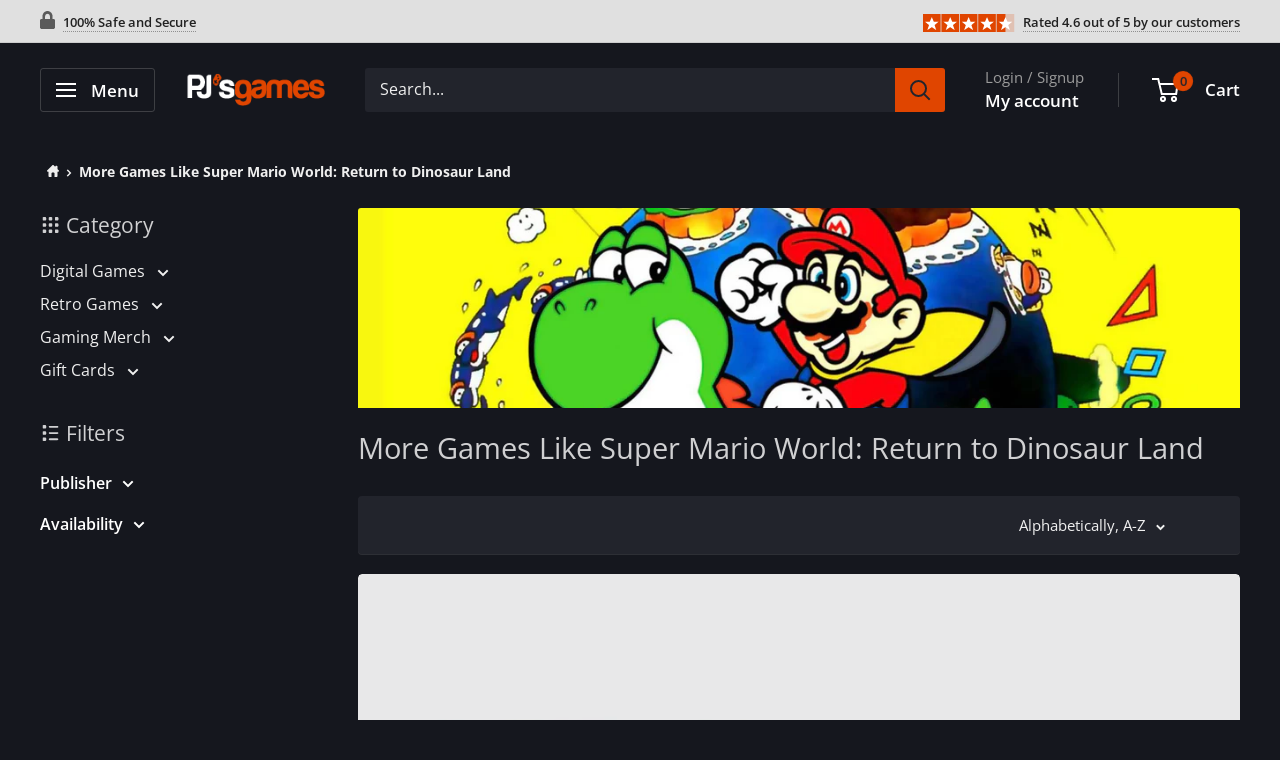

--- FILE ---
content_type: text/css
request_url: https://www.pjsgames.com/cdn/shop/t/54/assets/custom.min.css?v=132293861032713784531741108453
body_size: 2594
content:
.faq__answer,figure blockquote p{color:rgba(255,255,255,.8);font-size:16px}.modalSelectContainer::after,.modalSelectContainer::before{border-left:var(--size) solid transparent;border-right:var(--size) solid transparent}.product-details-container dl dd a,.reference a,cite a{text-decoration:underline}.product-details-list,.section__content ul{list-style-position:inside}.announcement-text,.critic-card,.modalSelectContainer,.product-card,.product-card--inner-hero,.section__content,.video-container,a.anchor{position:relative}#looxReviews{max-width:1480px!important;margin-left:auto!important;margin-right:auto!important;padding:0 var(--mobile-container-gutter)!important}.alert{background:rgba(0,0,0,.7);font-size:14px;line-height:20px}.article__toolbar{background:#22242c;padding:10px;border-bottom-left-radius:4px;border-bottom-right-radius:4px}.card,.card--sticky{border:none;background:0 0}.breadcrumb__link .icon--home{width:12px;height:12px;margin-right:0}.button svg{vertical-align:baseline;margin-right:10px}.card__section+.card__section:before{background:0 0}.card--sticky .card__section{margin-top:10px}.card__header{padding-left:20px}.card__separator{border-top:1px solid rgba(255,255,255,.15)}.cart-recap__price-line{margin-bottom:0}.cart-recap__price-line-label,.cart-recap__price-line-price{font-weight:400;font-size:18px;line-height:24px}.collection__filter-link,.mega-menu__link,.nav-dropdown__link{font-weight:400}.collection__title{margin-bottom:40px!important}.collection__toolbar{box-shadow:none;border-radius:4px;margin-bottom:20px}.faq{margin:0}.faq__answer{line-height:24px}.faq__item{border:none;margin-bottom:20px;border-radius:4px}.faq__question.heading.h4{font-size:16px;font-weight:700}.footer__wrapper{border-top:none}.heading{color:var(--header-text-color-rgba)}.heading svg{height:.75em;vertical-align:baseline}.mega-menu__title{color:var(--header-light-text-color)}.modal__close,.modal__dialog,.modal__header,.modal__title{color:var(--secondary-background)}.modal__dialog,.modal__header{background-color:#eee}.price--highlight{margin-right:.25em}.digital-check,.digital-cross{margin-right:5px;vertical-align:text-bottom}.product-form__add-button{font-weight:700;font-size:20px;color:rgba(255,255,255,.95)}.product-form__info-content{background:rgba(255,255,255,.06);border-radius:4px;padding:8px 16px}.product-gallery__image,.video-wrapper iframe,.video-wrapper__image{border-radius:4px}.product-gallery__thumbnail img,.rounded{border-radius:2px}.product-gallery__thumbnail-list{overflow-y:hidden}.product-meta__title{font-size:28px;font-weight:700;margin-bottom:3px;line-height:32px}.article-item__excerpt,.article-item__title,.slideshow__content{line-height:24px}.video-wrapper{box-shadow:0 0 32px 0 rgba(255,255,255,.3)}a{font-weight:700;text-underline-offset:0.3em}a.anchor{display:block;top:-100px;visibility:hidden}cite a{color:rgba(255,255,255,.7);font-style:normal;font-weight:400}.tab:hover label,cite a:hover{color:rgba(255,255,255,.9)}figcaption h3{font-size:20px;font-weight:700!important;line-height:24px}figure{margin:20px}figure img{height:48px;width:48px;border-radius:100%;position:absolute;top:1.25rem;right:1.25rem;box-shadow:0 0 12px 0 rgba(255,255,255,.3)}figure blockquote{margin-left:0;margin-right:0;padding-top:20px;padding-bottom:40px}figure blockquote p{line-height:24px}figure strong{position:absolute;bottom:1.25rem;left:1.25rem}select{appearance:none;-webkit-appearance:none;width:100%;font-size:1.15rem;padding:.675em 6em .675em 1em;background-color:#fff;border:1px solid #caced1;border-radius:.25rem;color:#000;cursor:pointer}select option{background:#fff;color:#000}.modalSelectContainer::after,.modalSelectContainer::before{--size:0.3rem;position:absolute;content:"";right:1rem;pointer-events:none}.modalSelectContainer::before{border-bottom:var(--size) solid #000;top:40%}.modalSelectContainer::after{border-top:var(--size) solid #000;top:55%}@media screen and (min-width:1000px){.product-gallery--with-thumbnails .product-gallery__carousel-wrapper{flex:1 0 auto;margin:0}}.requirement-alert{color:var(--error-color)!important}.requirement-success{color:var(--success-color)}.review_card{padding:24px;background:rgba(255,255,255,.8);color:#181c25;border-radius:12px;margin-top:30px}.review_rating{background-color:var(--link-color);top:15PX;height:75px;width:75px;border-radius:12PX;left:15PX;TEXT-ALIGN:CENTER;COLOR:#FFF;VERTICAL-ALIGN:top;DISPLAY:INLINE-BLOCK;LINE-HEIGHT:75PX;FONT-SIZE:32PX;MARGIN-RIGHT:12PX;margin-bottom:12px}.cart-aside,.critic-card--inner,.product-card--inner{background-color:var(--secondary-background)}.review_heading,.review_heading h3{display:inline-block}.review_heading h3{color:#181c25;margin:0}article.section__content{font-size:var(--text-font-weight);line-height:24px;color:rgba(255,255,255,.8);column-width:15em;column-gap:2em;column-rule:1px solid rgba(255,255,255,0)}article.section__content dl dt{font-weight:700;color:rgba(255,255,255,.95);line-height:24px}article.section__content dl dd{line-height:20px;display:block;margin-left:0;margin-top:0;margin-bottom:8px}.announcement-text{font-size:13px;border-bottom:1px dotted #8f8f8f}.announcement-text .tooltip{visibility:hidden;width:150px;background-color:#fafafa;color:#212121;text-align:center;border-radius:2px;padding:5px 10px;position:absolute;z-index:11111;top:150%;left:50%;margin-left:-80px;font-weight:400;line-height:18px}.announcement-text .tooltip::after{content:"";position:absolute;bottom:100%;left:50%;margin-left:-5px;border-width:5px;border-style:solid;border-color:transparent transparent #fafafa}.announcement-text:hover .tooltip{visibility:visible}.button--tertiary{border:solid 1px var(--product-sold-out-color);border-radius:4px;color:#fff;opacity:.8;padding:5px 10px;font-weight:var(--text-font-weight);font-size:14px}.button--tertiary.active,.button--tertiary:hover{border:solid 1px var(--link-color)}.button--tertiary.active{font-weight:var(--text-font-bolder-weight);opacity:1}.card--sidebar{padding:20px;margin-bottom:20px}.cart-aside{padding:20px;border-radius:4px}.content-highlight{font-weight:700;color:var(--link-color)}.digital-check{display:none;color:#6cdb00}.digital-cross{display:none;color:#e04500}.d-none{display:none!important}.critic-card{display:block;height:100%;width:100%;border:none!important}.critic-card--inner{border-radius:4px;display:flex;flex-direction:column;height:100%;overflow:hidden}.d-flex{display:flex}.header_tp{font-size:13px;font-weight:600;line-height:18px;display:inline-block}.link--button-small{font-weight:100!important;font-size:smaller;margin-left:5px;border:1px solid rgba(255,255,255,.5);padding-left:10px;padding-right:10px;border-radius:4px;text-decoration:none!important}.link--button-small:hover{border:1px solid rgba(255,255,255,.7)}.product-description-label{border-left:3px solid rgba(255,255,255,.2);line-height:18px;color:rgba(255,255,255,.8)}.product-details-column{padding:0;width:100%}.product-details-container{display:flex;flex:1 1 auto;flex-wrap:wrap;width:100%}.product-details-container dl{display:block;margin-bottom:0;padding-right:30px}.product-details-container dl dt{font-size:20px;font-weight:700;color:rgba(255,255,255,.8);line-height:24px;margin-bottom:8px}.product-details-container dl dd,.requirement-container dl dd{font-size:14px;line-height:20px;color:rgba(255,255,255,.7);display:block;margin-left:0;margin-top:0}.product-details-container dl dd a:hover{color:#ff7233}.product-details-list{display:flex;flex-direction:row;flex-wrap:wrap;list-style-type:none;margin:0;padding:0}.product-details-container dl dd small{display:block;line-height:16px}.product-details-list li{padding-bottom:8px;flex:1 1 100%}.product-requirements-list{margin:30px;list-style:none}.product-requirements-list li{color:rgba(255,255,255,.5);font-size:14px;line-height:20px;margin-bottom:8px;position:relative}.product-requirements-list li:before{content:"";position:absolute;border-right:2px solid rgba(255,255,255,.5);border-bottom:2px solid rgba(255,255,255,.5);width:7px;height:7px;top:10px;left:-20px;transform:translateY(-50%) rotate(-45deg)}.product-requirements-list li a,.product-requirements-list li button{color:rgba(255,255,255,.5);text-decoration:underline;transition:275ms}.product-requirements-list li button{font-weight:700;text-underline-offset:0.3em;text-align:inherit}.product-requirements-list li a:hover,.product-requirements-list li button:hover{color:rgba(255,255,255,.8)}.product-system-requirement{margin-bottom:20px}.product-system-requirement h3{font-size:20px;font-weight:700;line-height:24px;margin:0}.product-system-requirements-container{display:flex;flex-direction:row}.requirement-container{display:flex;flex:1;flex-direction:row;flex-wrap:wrap}.requirement-container dl{display:inline-block;margin-bottom:0;padding-right:30px;width:50%}.requirement-container dl dt{font-size:16px;font-weight:700;color:rgba(255,255,255,.8);line-height:20px}.lh-3{line-height:.3rem}.mb-0{margin-bottom:0!important}.mb-2{margin-bottom:.5rem}.mb-4,.my-4{margin-bottom:1rem!important}.mb-6{margin-bottom:2rem!important}.ml-2{margin-left:.5rem}.ml-4{margin-left:1rem}.mr-2{margin-right:.5rem}.mr-4{margin-right:1rem}.mr-6{margin-right:2rem}.mr-8{margin-right:3rem!important}.mt-1{margin-top:.25rem}.mt-2{margin-top:.5rem}.mt-3{margin-top:.75rem}.mt-8{margin-top:2rem}.product-card{display:block;height:100%;width:100%;border:none!important;cursor:pointer}.product-card a{display:block;height:100%;width:100%}.product-card a.cart--remove{border-radius:50%;padding:.5em;width:30px;height:30px;border:2px solid var(--link-color);color:var(--link-color);position:absolute;top:10px;right:10px;background-color:rgba(255,255,255,.1)}.product-card a.cart--remove:hover{border:2px solid var(--link-color);background-color:rgba(255,255,255,.5);color:var(--link-color)}.product-card a.cart--remove::after,.product-card a.cart--remove::before{content:" ";background-color:var(--link-color);transform:rotate(45deg);position:absolute;display:block}.product-card a.cart--remove::before{width:2px;left:12px;top:5px;bottom:5px}.product-card a.cart--remove::after{height:2px;top:12px;left:5px;right:5px}.product-card--inner{border-radius:4px;display:flex;flex-direction:column;height:100%;overflow:hidden;transition:background-color .25s ease-out}.product-card--inner:hover{background-color:rgba(255,255,255,.11)}.product-card--inner:hover>div.product-card--inner-hero{opacity:1}.product-card--inner-capsule{font-size:14px;font-weight:400;color:#e0b500;line-height:18px}.product-card--inner-details{margin:0;padding:24px 24px 0;transform:scale(1);transition:1s ease-out}.product-card--inner-details h2{color:rgba(255,255,255,.8);font-size:18px;line-height:22px;margin-bottom:5px}.product-card--inner-hero{background-color:#111218;background-image:url(var(--loading-svg));background-position:50% center;background-repeat:no-repeat;background-size:70px;border-radius:4px 4px 0 0;overflow:hidden;padding-top:56.25%;opacity:.9;transition:opacity .25s ease-out}.product-card--inner-hero img{border-radius:4px 4px 0 0;height:100%;object-fit:cover;object-position:center 8%;position:absolute;top:0;transition:opacity var(.2s ease-out);width:100%}.product-card--inner-platform{align-items:center;color:rgba(255,255,255,.7);display:flex;margin:0 0 4px}.product-card--inner-price{margin-bottom:0;margin-top:auto;padding:24px}.product-card--inner-price-compare{color:rgba(255,255,255,.6);text-decoration:line-through}.product-card--inner-price-regular{color:rgba(255,255,255,.8)}.product-card--inner-price-sale{color:var(--product-on-sale-accent)}.product-card--inner_vendor{color:rgba(255,255,255,.7);font-weight:400;line-height:18px}.product-card--list-container{list-style:none;padding:0;display:grid;gap:24px;grid-template-columns:repeat(auto-fit,minmax(320px,3fr));width:100%}.product-card--list-container li{width:100%}.product-highlight h3{font-size:20px;font-weight:700;line-height:24px;margin-bottom:16px}.product-highlight img{border-radius:4px;margin-bottom:16px}.product-highlight p{font-size:16px;color:rgba(255,255,255,.7);line-height:24px}.product-highlights--container{list-style:none;padding:0;display:grid;gap:24px;grid-template-columns:repeat(auto-fit,minmax(250px,3fr));width:100%}.reference{color:rgba(255,255,255,.25)}.reference a:hover{color:rgba(255,255,255,.4)}.secondary-text{color:rgba(255,255,255,.5)}.svg-icon{display:inline-block;fill:currentColor;min-width:.5em;min-height:.5em;opacity:.7;vertical-align:middle}.product__section{border-top:1px solid rgba(255,255,255,.1);padding-top:44px;display:flex;flex-direction:row}.section__header{margin-bottom:32px;padding-right:64px;flex:0 0 25%}.section__header h2{font-size:32px;font-weight:700;line-height:36px}.section__content{margin-top:0;width:100%}.section__content h2{font-size:20px;font-weight:700;color:rgba(255,255,255,.9)}.ta-c{text-align:center}.tabbed{overflow-x:hidden;margin:0;padding-bottom:16px}.tabbed [type=radio]{display:none}.tabs{display:flex;align-items:stretch;list-style:none;padding:0;border-bottom:1px solid rgba(255,255,255,.1)}.tab>label{display:block;margin-bottom:-1px;padding:12px 15px;border-bottom:2px solid transparent;color:rgba(255,255,255,.6);font-size:18px;font-weight:600;cursor:pointer;transition:.3s}.tab-content{display:none;margin-top:1.8rem}.tabbed [type=radio]:first-of-type:checked~.tabs .tab:nth-of-type(1) label,.tabbed [type=radio]:nth-of-type(2):checked~.tabs .tab:nth-of-type(2) label,.tabbed [type=radio]:nth-of-type(3):checked~.tabs .tab:nth-of-type(3) label,.tabbed [type=radio]:nth-of-type(4):checked~.tabs .tab:nth-of-type(4) label,.tabbed [type=radio]:nth-of-type(5):checked~.tabs .tab:nth-of-type(5) label{border-bottom-color:var(--link-color);color:rgba(255,255,255,.9)}.tabbed [type=radio]:first-of-type:checked~.tab-content:nth-of-type(1),.tabbed [type=radio]:nth-of-type(2):checked~.tab-content:nth-of-type(2),.tabbed [type=radio]:nth-of-type(3):checked~.tab-content:nth-of-type(3),.tabbed [type=radio]:nth-of-type(4):checked~.tab-content:nth-of-type(4){display:block}@media (max-width:1200px){.product-system-requirements-container{flex-direction:column}}@media (max-width:1000px){.product__section{flex-direction:column}}@media (max-width:400px){.requirement-container{flex-direction:column}.requirement-container dl{width:100%}}@media (min-width:720px){.product-details-column{width:33.3%}}@media (min-width:480px){.product-details-list li{flex:1 1 50%}}@media screen and (min-width:641px){.card__collapsible-button,.card__section{padding:0}.card__header{padding-left:0;margin-bottom:20px}.featured-product .card .card__section{padding-right:30px}#looxReviews{padding:0 var(--desktop-container-gutter)!important}}.va-tt{vertical-align:text-top}.video-container{width:100%;height:0;padding-bottom:56.25%;overflow:hidden}.upper{text-transform:uppercase}.video-frame{position:absolute;top:0;left:0;width:100%;height:100%}

--- FILE ---
content_type: image/svg+xml
request_url: https://www.pjsgames.com/cdn/shop/t/54/assets/4-5-star-rating.svg?v=37654766393646747111741111867
body_size: -519
content:
<svg xmlns="http://www.w3.org/2000/svg" viewBox="0 0 1150 220" width="1150" height="220">
    <rect x="0" y="0" width="220" height="220" fill="#e04500"/>
    <rect x="230" y="0" width="220" height="220" fill="#e04500"/>
    <rect x="460" y="0" width="220" height="220" fill="#e04500"/>
    <rect x="690" y="0" width="220" height="220" fill="#e04500"/>
    <rect x="920" y="0" width="220" height="220" fill="#e04500" fill-opacity=".2"/>
    <rect x="920" y="0" width="110" height="220" fill="#e04500"/>
    
    <polygon points="110,37 135,92 195,92 145,132 165,192 110,157 55,192 75,132 25,92 85,92" fill="white"/>
    <polygon points="340,37 365,92 425,92 375,132 395,192 340,157 285,192 305,132 255,92 315,92" fill="white"/>
    <polygon points="570,37 595,92 655,92 605,132 625,192 570,157 515,192 535,132 485,92 545,92" fill="white"/>
    <polygon points="800,37 825,92 885,92 835,132 855,192 800,157 745,192 765,132 715,92 775,92" fill="white"/>
    <polygon points="1030,37 1055,92 1115,92 1065,132 1085,192 1030,157 975,192 995,132 945,92 1005,92" fill="white"/>
</svg>